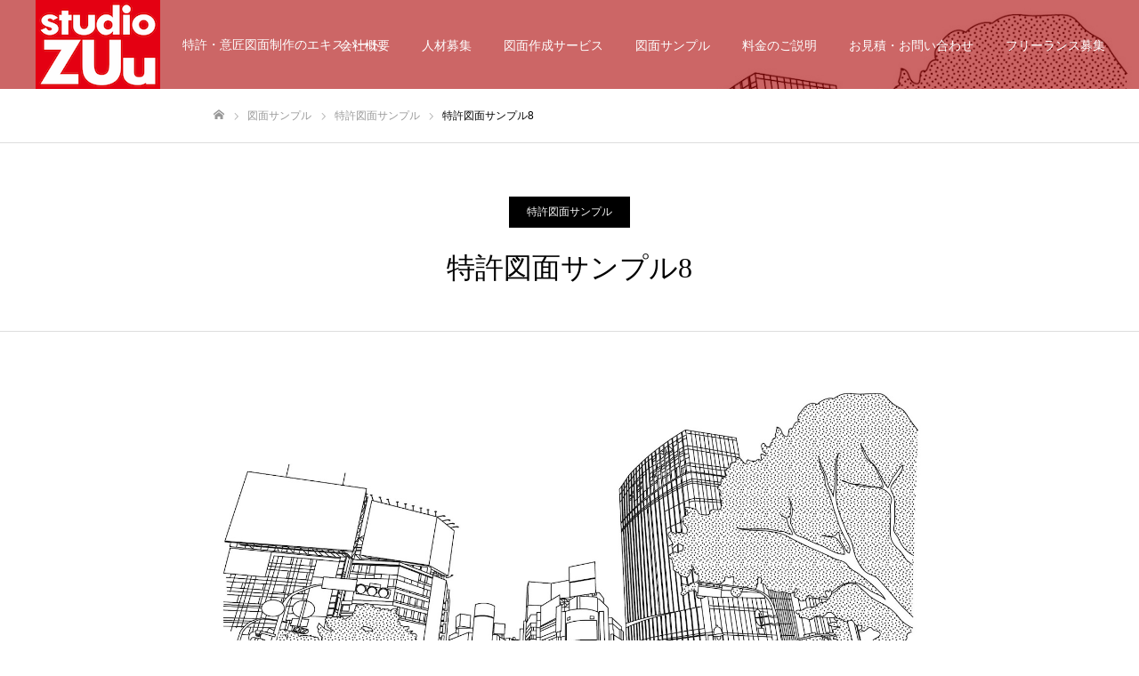

--- FILE ---
content_type: text/html; charset=UTF-8
request_url: https://studio-zuu.com/sample/patent-drawing-08/
body_size: 45708
content:
<!DOCTYPE html>
<html class="pc" lang="ja">
<head>
<meta charset="UTF-8">
<!--[if IE]><meta http-equiv="X-UA-Compatible" content="IE=edge"><![endif]-->
<meta name="viewport" content="width=device-width">
<meta name="format-detection" content="telephone=no">
<meta name="description" content="サンプルテキスト。サンプルテキスト。">
<link rel="pingback" href="https://studio-zuu.com/xmlrpc.php">
<link rel="shortcut icon" href="https://studio-zuu.com/wp-content/uploads/2019/10/favicon.png">
<title>特許図面サンプル8 &#8211; 株式会社studio-ZUu</title>
<meta name='robots' content='max-image-preview:large' />
<link rel="alternate" type="application/rss+xml" title="株式会社studio-ZUu &raquo; フィード" href="https://studio-zuu.com/feed/" />
<link rel="alternate" type="application/rss+xml" title="株式会社studio-ZUu &raquo; コメントフィード" href="https://studio-zuu.com/comments/feed/" />
<script type="text/javascript">
/* <![CDATA[ */
window._wpemojiSettings = {"baseUrl":"https:\/\/s.w.org\/images\/core\/emoji\/15.0.3\/72x72\/","ext":".png","svgUrl":"https:\/\/s.w.org\/images\/core\/emoji\/15.0.3\/svg\/","svgExt":".svg","source":{"concatemoji":"https:\/\/studio-zuu.com\/wp-includes\/js\/wp-emoji-release.min.js?ver=6.5.7"}};
/*! This file is auto-generated */
!function(i,n){var o,s,e;function c(e){try{var t={supportTests:e,timestamp:(new Date).valueOf()};sessionStorage.setItem(o,JSON.stringify(t))}catch(e){}}function p(e,t,n){e.clearRect(0,0,e.canvas.width,e.canvas.height),e.fillText(t,0,0);var t=new Uint32Array(e.getImageData(0,0,e.canvas.width,e.canvas.height).data),r=(e.clearRect(0,0,e.canvas.width,e.canvas.height),e.fillText(n,0,0),new Uint32Array(e.getImageData(0,0,e.canvas.width,e.canvas.height).data));return t.every(function(e,t){return e===r[t]})}function u(e,t,n){switch(t){case"flag":return n(e,"\ud83c\udff3\ufe0f\u200d\u26a7\ufe0f","\ud83c\udff3\ufe0f\u200b\u26a7\ufe0f")?!1:!n(e,"\ud83c\uddfa\ud83c\uddf3","\ud83c\uddfa\u200b\ud83c\uddf3")&&!n(e,"\ud83c\udff4\udb40\udc67\udb40\udc62\udb40\udc65\udb40\udc6e\udb40\udc67\udb40\udc7f","\ud83c\udff4\u200b\udb40\udc67\u200b\udb40\udc62\u200b\udb40\udc65\u200b\udb40\udc6e\u200b\udb40\udc67\u200b\udb40\udc7f");case"emoji":return!n(e,"\ud83d\udc26\u200d\u2b1b","\ud83d\udc26\u200b\u2b1b")}return!1}function f(e,t,n){var r="undefined"!=typeof WorkerGlobalScope&&self instanceof WorkerGlobalScope?new OffscreenCanvas(300,150):i.createElement("canvas"),a=r.getContext("2d",{willReadFrequently:!0}),o=(a.textBaseline="top",a.font="600 32px Arial",{});return e.forEach(function(e){o[e]=t(a,e,n)}),o}function t(e){var t=i.createElement("script");t.src=e,t.defer=!0,i.head.appendChild(t)}"undefined"!=typeof Promise&&(o="wpEmojiSettingsSupports",s=["flag","emoji"],n.supports={everything:!0,everythingExceptFlag:!0},e=new Promise(function(e){i.addEventListener("DOMContentLoaded",e,{once:!0})}),new Promise(function(t){var n=function(){try{var e=JSON.parse(sessionStorage.getItem(o));if("object"==typeof e&&"number"==typeof e.timestamp&&(new Date).valueOf()<e.timestamp+604800&&"object"==typeof e.supportTests)return e.supportTests}catch(e){}return null}();if(!n){if("undefined"!=typeof Worker&&"undefined"!=typeof OffscreenCanvas&&"undefined"!=typeof URL&&URL.createObjectURL&&"undefined"!=typeof Blob)try{var e="postMessage("+f.toString()+"("+[JSON.stringify(s),u.toString(),p.toString()].join(",")+"));",r=new Blob([e],{type:"text/javascript"}),a=new Worker(URL.createObjectURL(r),{name:"wpTestEmojiSupports"});return void(a.onmessage=function(e){c(n=e.data),a.terminate(),t(n)})}catch(e){}c(n=f(s,u,p))}t(n)}).then(function(e){for(var t in e)n.supports[t]=e[t],n.supports.everything=n.supports.everything&&n.supports[t],"flag"!==t&&(n.supports.everythingExceptFlag=n.supports.everythingExceptFlag&&n.supports[t]);n.supports.everythingExceptFlag=n.supports.everythingExceptFlag&&!n.supports.flag,n.DOMReady=!1,n.readyCallback=function(){n.DOMReady=!0}}).then(function(){return e}).then(function(){var e;n.supports.everything||(n.readyCallback(),(e=n.source||{}).concatemoji?t(e.concatemoji):e.wpemoji&&e.twemoji&&(t(e.twemoji),t(e.wpemoji)))}))}((window,document),window._wpemojiSettings);
/* ]]> */
</script>
<link rel='stylesheet' id='style-css' href='https://studio-zuu.com/wp-content/themes/fake_tcd074/style.css?ver=2.5' type='text/css' media='all' />
<style id='wp-emoji-styles-inline-css' type='text/css'>

	img.wp-smiley, img.emoji {
		display: inline !important;
		border: none !important;
		box-shadow: none !important;
		height: 1em !important;
		width: 1em !important;
		margin: 0 0.07em !important;
		vertical-align: -0.1em !important;
		background: none !important;
		padding: 0 !important;
	}
</style>
<link rel='stylesheet' id='wp-block-library-css' href='https://studio-zuu.com/wp-includes/css/dist/block-library/style.min.css?ver=6.5.7' type='text/css' media='all' />
<style id='classic-theme-styles-inline-css' type='text/css'>
/*! This file is auto-generated */
.wp-block-button__link{color:#fff;background-color:#32373c;border-radius:9999px;box-shadow:none;text-decoration:none;padding:calc(.667em + 2px) calc(1.333em + 2px);font-size:1.125em}.wp-block-file__button{background:#32373c;color:#fff;text-decoration:none}
</style>
<style id='global-styles-inline-css' type='text/css'>
body{--wp--preset--color--black: #000000;--wp--preset--color--cyan-bluish-gray: #abb8c3;--wp--preset--color--white: #ffffff;--wp--preset--color--pale-pink: #f78da7;--wp--preset--color--vivid-red: #cf2e2e;--wp--preset--color--luminous-vivid-orange: #ff6900;--wp--preset--color--luminous-vivid-amber: #fcb900;--wp--preset--color--light-green-cyan: #7bdcb5;--wp--preset--color--vivid-green-cyan: #00d084;--wp--preset--color--pale-cyan-blue: #8ed1fc;--wp--preset--color--vivid-cyan-blue: #0693e3;--wp--preset--color--vivid-purple: #9b51e0;--wp--preset--gradient--vivid-cyan-blue-to-vivid-purple: linear-gradient(135deg,rgba(6,147,227,1) 0%,rgb(155,81,224) 100%);--wp--preset--gradient--light-green-cyan-to-vivid-green-cyan: linear-gradient(135deg,rgb(122,220,180) 0%,rgb(0,208,130) 100%);--wp--preset--gradient--luminous-vivid-amber-to-luminous-vivid-orange: linear-gradient(135deg,rgba(252,185,0,1) 0%,rgba(255,105,0,1) 100%);--wp--preset--gradient--luminous-vivid-orange-to-vivid-red: linear-gradient(135deg,rgba(255,105,0,1) 0%,rgb(207,46,46) 100%);--wp--preset--gradient--very-light-gray-to-cyan-bluish-gray: linear-gradient(135deg,rgb(238,238,238) 0%,rgb(169,184,195) 100%);--wp--preset--gradient--cool-to-warm-spectrum: linear-gradient(135deg,rgb(74,234,220) 0%,rgb(151,120,209) 20%,rgb(207,42,186) 40%,rgb(238,44,130) 60%,rgb(251,105,98) 80%,rgb(254,248,76) 100%);--wp--preset--gradient--blush-light-purple: linear-gradient(135deg,rgb(255,206,236) 0%,rgb(152,150,240) 100%);--wp--preset--gradient--blush-bordeaux: linear-gradient(135deg,rgb(254,205,165) 0%,rgb(254,45,45) 50%,rgb(107,0,62) 100%);--wp--preset--gradient--luminous-dusk: linear-gradient(135deg,rgb(255,203,112) 0%,rgb(199,81,192) 50%,rgb(65,88,208) 100%);--wp--preset--gradient--pale-ocean: linear-gradient(135deg,rgb(255,245,203) 0%,rgb(182,227,212) 50%,rgb(51,167,181) 100%);--wp--preset--gradient--electric-grass: linear-gradient(135deg,rgb(202,248,128) 0%,rgb(113,206,126) 100%);--wp--preset--gradient--midnight: linear-gradient(135deg,rgb(2,3,129) 0%,rgb(40,116,252) 100%);--wp--preset--font-size--small: 13px;--wp--preset--font-size--medium: 20px;--wp--preset--font-size--large: 36px;--wp--preset--font-size--x-large: 42px;--wp--preset--spacing--20: 0.44rem;--wp--preset--spacing--30: 0.67rem;--wp--preset--spacing--40: 1rem;--wp--preset--spacing--50: 1.5rem;--wp--preset--spacing--60: 2.25rem;--wp--preset--spacing--70: 3.38rem;--wp--preset--spacing--80: 5.06rem;--wp--preset--shadow--natural: 6px 6px 9px rgba(0, 0, 0, 0.2);--wp--preset--shadow--deep: 12px 12px 50px rgba(0, 0, 0, 0.4);--wp--preset--shadow--sharp: 6px 6px 0px rgba(0, 0, 0, 0.2);--wp--preset--shadow--outlined: 6px 6px 0px -3px rgba(255, 255, 255, 1), 6px 6px rgba(0, 0, 0, 1);--wp--preset--shadow--crisp: 6px 6px 0px rgba(0, 0, 0, 1);}:where(.is-layout-flex){gap: 0.5em;}:where(.is-layout-grid){gap: 0.5em;}body .is-layout-flex{display: flex;}body .is-layout-flex{flex-wrap: wrap;align-items: center;}body .is-layout-flex > *{margin: 0;}body .is-layout-grid{display: grid;}body .is-layout-grid > *{margin: 0;}:where(.wp-block-columns.is-layout-flex){gap: 2em;}:where(.wp-block-columns.is-layout-grid){gap: 2em;}:where(.wp-block-post-template.is-layout-flex){gap: 1.25em;}:where(.wp-block-post-template.is-layout-grid){gap: 1.25em;}.has-black-color{color: var(--wp--preset--color--black) !important;}.has-cyan-bluish-gray-color{color: var(--wp--preset--color--cyan-bluish-gray) !important;}.has-white-color{color: var(--wp--preset--color--white) !important;}.has-pale-pink-color{color: var(--wp--preset--color--pale-pink) !important;}.has-vivid-red-color{color: var(--wp--preset--color--vivid-red) !important;}.has-luminous-vivid-orange-color{color: var(--wp--preset--color--luminous-vivid-orange) !important;}.has-luminous-vivid-amber-color{color: var(--wp--preset--color--luminous-vivid-amber) !important;}.has-light-green-cyan-color{color: var(--wp--preset--color--light-green-cyan) !important;}.has-vivid-green-cyan-color{color: var(--wp--preset--color--vivid-green-cyan) !important;}.has-pale-cyan-blue-color{color: var(--wp--preset--color--pale-cyan-blue) !important;}.has-vivid-cyan-blue-color{color: var(--wp--preset--color--vivid-cyan-blue) !important;}.has-vivid-purple-color{color: var(--wp--preset--color--vivid-purple) !important;}.has-black-background-color{background-color: var(--wp--preset--color--black) !important;}.has-cyan-bluish-gray-background-color{background-color: var(--wp--preset--color--cyan-bluish-gray) !important;}.has-white-background-color{background-color: var(--wp--preset--color--white) !important;}.has-pale-pink-background-color{background-color: var(--wp--preset--color--pale-pink) !important;}.has-vivid-red-background-color{background-color: var(--wp--preset--color--vivid-red) !important;}.has-luminous-vivid-orange-background-color{background-color: var(--wp--preset--color--luminous-vivid-orange) !important;}.has-luminous-vivid-amber-background-color{background-color: var(--wp--preset--color--luminous-vivid-amber) !important;}.has-light-green-cyan-background-color{background-color: var(--wp--preset--color--light-green-cyan) !important;}.has-vivid-green-cyan-background-color{background-color: var(--wp--preset--color--vivid-green-cyan) !important;}.has-pale-cyan-blue-background-color{background-color: var(--wp--preset--color--pale-cyan-blue) !important;}.has-vivid-cyan-blue-background-color{background-color: var(--wp--preset--color--vivid-cyan-blue) !important;}.has-vivid-purple-background-color{background-color: var(--wp--preset--color--vivid-purple) !important;}.has-black-border-color{border-color: var(--wp--preset--color--black) !important;}.has-cyan-bluish-gray-border-color{border-color: var(--wp--preset--color--cyan-bluish-gray) !important;}.has-white-border-color{border-color: var(--wp--preset--color--white) !important;}.has-pale-pink-border-color{border-color: var(--wp--preset--color--pale-pink) !important;}.has-vivid-red-border-color{border-color: var(--wp--preset--color--vivid-red) !important;}.has-luminous-vivid-orange-border-color{border-color: var(--wp--preset--color--luminous-vivid-orange) !important;}.has-luminous-vivid-amber-border-color{border-color: var(--wp--preset--color--luminous-vivid-amber) !important;}.has-light-green-cyan-border-color{border-color: var(--wp--preset--color--light-green-cyan) !important;}.has-vivid-green-cyan-border-color{border-color: var(--wp--preset--color--vivid-green-cyan) !important;}.has-pale-cyan-blue-border-color{border-color: var(--wp--preset--color--pale-cyan-blue) !important;}.has-vivid-cyan-blue-border-color{border-color: var(--wp--preset--color--vivid-cyan-blue) !important;}.has-vivid-purple-border-color{border-color: var(--wp--preset--color--vivid-purple) !important;}.has-vivid-cyan-blue-to-vivid-purple-gradient-background{background: var(--wp--preset--gradient--vivid-cyan-blue-to-vivid-purple) !important;}.has-light-green-cyan-to-vivid-green-cyan-gradient-background{background: var(--wp--preset--gradient--light-green-cyan-to-vivid-green-cyan) !important;}.has-luminous-vivid-amber-to-luminous-vivid-orange-gradient-background{background: var(--wp--preset--gradient--luminous-vivid-amber-to-luminous-vivid-orange) !important;}.has-luminous-vivid-orange-to-vivid-red-gradient-background{background: var(--wp--preset--gradient--luminous-vivid-orange-to-vivid-red) !important;}.has-very-light-gray-to-cyan-bluish-gray-gradient-background{background: var(--wp--preset--gradient--very-light-gray-to-cyan-bluish-gray) !important;}.has-cool-to-warm-spectrum-gradient-background{background: var(--wp--preset--gradient--cool-to-warm-spectrum) !important;}.has-blush-light-purple-gradient-background{background: var(--wp--preset--gradient--blush-light-purple) !important;}.has-blush-bordeaux-gradient-background{background: var(--wp--preset--gradient--blush-bordeaux) !important;}.has-luminous-dusk-gradient-background{background: var(--wp--preset--gradient--luminous-dusk) !important;}.has-pale-ocean-gradient-background{background: var(--wp--preset--gradient--pale-ocean) !important;}.has-electric-grass-gradient-background{background: var(--wp--preset--gradient--electric-grass) !important;}.has-midnight-gradient-background{background: var(--wp--preset--gradient--midnight) !important;}.has-small-font-size{font-size: var(--wp--preset--font-size--small) !important;}.has-medium-font-size{font-size: var(--wp--preset--font-size--medium) !important;}.has-large-font-size{font-size: var(--wp--preset--font-size--large) !important;}.has-x-large-font-size{font-size: var(--wp--preset--font-size--x-large) !important;}
.wp-block-navigation a:where(:not(.wp-element-button)){color: inherit;}
:where(.wp-block-post-template.is-layout-flex){gap: 1.25em;}:where(.wp-block-post-template.is-layout-grid){gap: 1.25em;}
:where(.wp-block-columns.is-layout-flex){gap: 2em;}:where(.wp-block-columns.is-layout-grid){gap: 2em;}
.wp-block-pullquote{font-size: 1.5em;line-height: 1.6;}
</style>
<script type="text/javascript" src="https://studio-zuu.com/wp-includes/js/jquery/jquery.min.js?ver=3.7.1" id="jquery-core-js"></script>
<script type="text/javascript" src="https://studio-zuu.com/wp-includes/js/jquery/jquery-migrate.min.js?ver=3.4.1" id="jquery-migrate-js"></script>
<link rel="https://api.w.org/" href="https://studio-zuu.com/wp-json/" /><link rel="alternate" type="application/json" href="https://studio-zuu.com/wp-json/wp/v2/work/18" /><link rel="canonical" href="https://studio-zuu.com/sample/patent-drawing-08/" />
<link rel='shortlink' href='https://studio-zuu.com/?p=18' />
<link rel="alternate" type="application/json+oembed" href="https://studio-zuu.com/wp-json/oembed/1.0/embed?url=https%3A%2F%2Fstudio-zuu.com%2Fsample%2Fpatent-drawing-08%2F" />
<link rel="alternate" type="text/xml+oembed" href="https://studio-zuu.com/wp-json/oembed/1.0/embed?url=https%3A%2F%2Fstudio-zuu.com%2Fsample%2Fpatent-drawing-08%2F&#038;format=xml" />

<link rel="stylesheet" href="https://studio-zuu.com/wp-content/themes/fake_tcd074/css/design-plus.css?ver=2.5">
<link rel="stylesheet" media="screen and (max-width:1050px)" href="https://studio-zuu.com/wp-content/themes/fake_tcd074/css/responsive.css?ver=2.5">
<link rel="stylesheet" media="screen and (max-width:1050px)" href="https://studio-zuu.com/wp-content/themes/fake_tcd074/css/footer-bar.css?ver=2.5">

<script src="https://studio-zuu.com/wp-content/themes/fake_tcd074/js/jquery.easing.1.4.js?ver=2.5"></script>
<script src="https://studio-zuu.com/wp-content/themes/fake_tcd074/js/jquery.cookie.min.js?ver=2.5"></script>
<script src="https://studio-zuu.com/wp-content/themes/fake_tcd074/js/jscript.js?ver=2.5"></script>
<script src="https://studio-zuu.com/wp-content/themes/fake_tcd074/js/comment.js?ver=2.5"></script>

<link rel="stylesheet" href="https://studio-zuu.com/wp-content/themes/fake_tcd074/js/simplebar.css?ver=2.5">
<script src="https://studio-zuu.com/wp-content/themes/fake_tcd074/js/simplebar.min.js?ver=2.5"></script>


<script src="https://studio-zuu.com/wp-content/themes/fake_tcd074/js/header_fix.js?ver=2.5"></script>

<style type="text/css">

body, input, textarea { font-family: "Hiragino Sans", "ヒラギノ角ゴ ProN", "Hiragino Kaku Gothic ProN", "游ゴシック", YuGothic, "メイリオ", Meiryo, sans-serif; }

.rich_font, .p-vertical { font-family: "Times New Roman" , "游明朝" , "Yu Mincho" , "游明朝体" , "YuMincho" , "ヒラギノ明朝 Pro W3" , "Hiragino Mincho Pro" , "HiraMinProN-W3" , "HGS明朝E" , "ＭＳ Ｐ明朝" , "MS PMincho" , serif; font-weight:500; }

.rich_font_type1 { font-family: Arial, "Hiragino Kaku Gothic ProN", "ヒラギノ角ゴ ProN W3", "メイリオ", Meiryo, sans-serif; }
.rich_font_type2 { font-family: "Hiragino Sans", "ヒラギノ角ゴ ProN", "Hiragino Kaku Gothic ProN", "游ゴシック", YuGothic, "メイリオ", Meiryo, sans-serif; font-weight:500; }
.rich_font_type3 { font-family: "Times New Roman" , "游明朝" , "Yu Mincho" , "游明朝体" , "YuMincho" , "ヒラギノ明朝 Pro W3" , "Hiragino Mincho Pro" , "HiraMinProN-W3" , "HGS明朝E" , "ＭＳ Ｐ明朝" , "MS PMincho" , serif; font-weight:500; }

.post_content, #next_prev_post { font-family: "Hiragino Sans", "ヒラギノ角ゴ ProN", "Hiragino Kaku Gothic ProN", "游ゴシック", YuGothic, "メイリオ", Meiryo, sans-serif; }

#page_header_catch .catch { font-family: "Times New Roman" , "游明朝" , "Yu Mincho" , "游明朝体" , "YuMincho" , "ヒラギノ明朝 Pro W3" , "Hiragino Mincho Pro" , "HiraMinProN-W3" , "HGS明朝E" , "ＭＳ Ｐ明朝" , "MS PMincho" , serif; font-weight:500; }

#header, #header a, #menu_button:before { color:#ffffff; }
#header a:hover, #menu_button:hover:before { color:rgba(255,255,255,0.5); }
#header.active, .header_fix #header, .header_fix_mobile #header {
  color:#000000;
  background:rgba(255,255,255,1);
}
#header.active a, .header_fix #header a, .header_fix_mobile #header a, .header_fix_mobile #menu_button:before { color:#000000; }
#header.active a:hover, .header_fix #header a:hover, .header_fix_mobile #header a:hover, .header_fix_mobile #menu_button:hover:before { color:#999999; }
@media screen and (max-width:1050px) {
  #header {
    color:#000000;
    background:rgba(255,255,255,1);
  }
  #header a, #menu_button:before { color:#000000; }
  #header a:hover, #menu_button:hover:before { color:#999999; }
}
#header_logo .desc{ font-size: 14px; }

#global_menu > ul > li > a { color:#ffffff; }
#global_menu > ul > li > a:hover { color:rgba(255,255,255,0.5); }
#global_menu > ul > li a.active, #global_menu > ul > li.active_button > a { color:#999999; }
#global_menu ul ul a { color:#ffffff !important; background:#000000; }
#global_menu ul ul a:hover { background:#333333; }

#drawer_menu { background:#222222; }
#mobile_menu a { color:#ffffff; background:#222222; border-bottom:1px solid #444444; }
#mobile_menu li li a { background:#333333; }
#mobile_menu a:hover, #drawer_menu .close_button:hover, #mobile_menu .child_menu_button:hover { color:#ffffff; background:#ff4b54; }

.megamenu_blog_list { background:#000000; }
.megamenu_blog_list_inner { border-color:rgba(255,255,255,0.3); }
.megamenu_blog_list .menu_area a, .megamenu_blog_list .menu_area a:hover, .megamenu_blog_list .menu_area li.active a, .megamenu_blog_list .post_list li .title { color:#ffffff !important; }
.megamenu_blog_list .menu_area a:hover, .megamenu_blog_list .menu_area li.active a, .megamenu_blog_list .post_list { background:#333333; }
.megamenu_blog_list .post_list li .overlay {
  background: -webkit-linear-gradient(top, transparent, rgba(0,0,0,0.5));
  background: linear-gradient(to bottom, transparent, rgba(0,0,0,0.5));
}
#footer_banner .item1 a { color:#ffffff !important; }
#footer_banner .item1 .title { font-size:24px; }
#footer_banner .item1 .desc { font-size:14px; }
#footer_banner .item1 .overlay { background:rgba(0,0,0,1); }
@media screen and (max-width:650px) {
  #footer_banner .item1 .title { font-size:20px; }
  #footer_banner .item1 .desc { font-size:12px; }
}
#footer_banner .item2 a { color:#ffffff !important; }
#footer_banner .item2 .title { font-size:24px; }
#footer_banner .item2 .desc { font-size:14px; }
#footer_banner .item2 .overlay { background:rgba(229,0,17,1); }
@media screen and (max-width:650px) {
  #footer_banner .item2 .title { font-size:20px; }
  #footer_banner .item2 .desc { font-size:12px; }
}
#footer_banner .item3 a { color:#ffffff !important; }
#footer_banner .item3 .title { font-size:24px; }
#footer_banner .item3 .desc { font-size:14px; }
#footer_banner .item3 .overlay { background:rgba(0,0,0,0.3); }
@media screen and (max-width:650px) {
  #footer_banner .item3 .title { font-size:20px; }
  #footer_banner .item3 .desc { font-size:12px; }
}
#footer_banner .item4 a { color:#ffffff !important; }
#footer_banner .item4 .title { font-size:24px; }
#footer_banner .item4 .desc { font-size:14px; }
#footer_banner .item4 .overlay { background:rgba(0,0,0,0.3); }
@media screen and (max-width:650px) {
  #footer_banner .item4 .title { font-size:20px; }
  #footer_banner .item4 .desc { font-size:12px; }
}
.work_list .item .title { font-size:16px; }
.work_list .category {
  font-size:14px; color:#ffffff;
  background: linear-gradient(to bottom, transparent, rgba(0,0,0,0.9));
}
@media screen and (max-width:650px) {
  .work_list .item .title { font-size:14px; }
  .work_list .category { font-size:12px; }
}
body.single .post_content { font-size:16px; }
#page_header_catch .catch { font-size:50px; color:#ffffff; }
#page_header_catch .desc { font-size:16px; color:#ffffff; }
#tab_button_list li span { font-size:14px; }
#archive_catch h2 { font-size:30px; }
#blog_list .title { font-size:26px; }
#blog_list .excerpt { font-size:16px; }
#blog_list a .title_area { color:#ffffff !important; }
#blog_list a:hover .title_area { color:#cccccc !important; }
#blog_list .category a, #single_category a { color:#FFFFFF; background:#000000; }
#blog_list .category a:hover, #single_category a:hover { color:#FFFFFF; background:#333333; }
#blog_list .overlay { background: linear-gradient(to bottom, transparent, rgba(0,0,0,0.8)); }
#post_title_area .title { font-size:32px; }
#related_post .headline { font-size:22px; }
@media screen and (max-width:650px) {
  body.single .post_content { font-size:14px; }
  #page_header_catch .catch { font-size:26px; }
  #page_header_catch .desc { font-size:14px; }
  #tab_button_list li span { font-size:12px; }
  #archive_catch h2 { font-size:20px; }
  #blog_list .title { font-size:20px; }
  #blog_list .excerpt { font-size:14px; }
  #post_title_area .title { font-size:20px; }
  #related_post .headline { font-size:20px; }
}
#single_work_title_area .category li.parent a { color:#ffffff; background:#000000; }
#single_work_title_area .category li.parent a:hover { color:#ffffff; background:#333333; }
#single_work_title_area .category li.child a { background:#a33f37; }
#single_work_title_area .category li.child a:hover { background:#d45348; }
#single_work_title_area .title { font-size:32px; }
#article .post_content { font-size:16px; }
#related_work_list .headline { font-size:22px; }
@media screen and (max-width:650px) {
  #single_work_title_area .title { font-size:20px; }
  #article .post_content { font-size:14px; }
  #related_work_list .headline { font-size:16px; }
}



a { color:#000; }

#comment_headline, .tcd_category_list a:hover, .tcd_category_list .child_menu_button:hover, .side_headline, #faq_category li a:hover, #faq_category li.active a, #archive_service .bottom_area .sub_category li a:hover,
  #side_service_category_list a:hover, #side_service_category_list li.active > a, #side_faq_category_list a:hover, #side_faq_category_list li.active a, #side_staff_list a:hover, #side_staff_list li.active a, .cf_data_list li a:hover,
    #side_campaign_category_list a:hover, #side_campaign_category_list li.active a, #side_clinic_list a:hover, #side_clinic_list li.active a
{ color: #e50011; }

#index_slider .search_button:hover input, #return_top a, #comment_tab li a:hover, #comment_tab li.active a, #comment_header #comment_closed p, #submit_comment:hover, #cancel_comment_reply a:hover, #p_readmore .button:hover,
  #wp-calendar td a:hover, #p_readmore .button, .page_navi span.current, .page_navi a:hover, #post_pagination p, #post_pagination a:hover, .c-pw__btn:hover
{ background-color: #e50011; }

#guest_info input:focus, #comment_textarea textarea:focus, .c-pw__box-input:focus, .page_navi span.current, .page_navi a:hover, #post_pagination p, #post_pagination a:hover
{ border-color: #e50011; }

#comment_tab li.active a:after, #comment_header #comment_closed p:after
{ border-color:#e50011 transparent transparent transparent; }


#footer a:hover, .cardlink_title a:hover, #related_post .item a:hover, .comment a:hover, .comment_form_wrapper a:hover,
  #bread_crumb a:hover, #bread_crumb li.home a:hover:after, .author_profile a:hover, .author_profile .author_link li a:hover:before, #post_meta_bottom a:hover,
    #recent_news a.link:hover, #recent_news .link:hover:after, #recent_news li a:hover .title, #searchform .submit_button:hover:before, .styled_post_list1 a:hover .title_area, .styled_post_list1 a:hover .date, .p-dropdown__title:hover:after, .p-dropdown__list li a:hover
{ color: #e50011; }
#post_pagination a:hover, #p_readmore .button:hover, #return_top a:hover
{ background-color: #e50011; }
.post_content a, .custom-html-widget a { color: #e50011; }
.post_content a:hover, .custom-html-widget a:hover, .widget_content a:hover { color:#999999; }
.widget_tag_cloud .tagcloud a:hover, #wp-calendar tbody a:hover { background-color:#999999; }
</style>
  
<link rel="icon" href="https://studio-zuu.com/wp-content/uploads/2019/10/favicon-150x150.png" sizes="32x32" />
<link rel="icon" href="https://studio-zuu.com/wp-content/uploads/2019/10/favicon.png" sizes="192x192" />
<link rel="apple-touch-icon" href="https://studio-zuu.com/wp-content/uploads/2019/10/favicon.png" />
<meta name="msapplication-TileImage" content="https://studio-zuu.com/wp-content/uploads/2019/10/favicon.png" />
</head>
<body id="body" class="work-template-default single single-work postid-18 wp-embed-responsive hide_desc_mobile use_header_fix">


<div id="container">

 <header id="header" class="animate_pc">

  <div id="header_logo">
   
<h2 class="logo">
 <a href="https://studio-zuu.com/" title="株式会社studio-ZUu">
    <img class="pc_logo_image type1" src="https://studio-zuu.com/wp-content/uploads/2019/10/header-icon_140x100.png?1768982540" alt="株式会社studio-ZUu" title="株式会社studio-ZUu" width="140" height="100" />
  <img class="pc_logo_image type2" src="https://studio-zuu.com/wp-content/uploads/2019/10/header-icon_140x100.png?1768982540" alt="株式会社studio-ZUu" title="株式会社studio-ZUu" width="140" height="100" />
      <img class="mobile_logo_image" src="https://studio-zuu.com/wp-content/uploads/2019/10/logo-mobile_70x50.png?1768982540" alt="株式会社studio-ZUu" title="株式会社studio-ZUu" width="70" height="50" />
   </a>
</h2>

      <h3 class="desc show_in_mobile">特許・意匠図面制作のエキスパート</h3>
     </div>

    <a href="#" id="menu_button"><span></span><span></span><span></span></a>
  
    <nav id="global_menu">
   <ul id="menu-%e3%82%b5%e3%83%b3%e3%83%97%e3%83%ab%e3%83%a1%e3%83%8b%e3%83%a5%e3%83%bc" class="menu"><li id="menu-item-59" class="menu-item menu-item-type-post_type menu-item-object-page menu-item-59"><a href="https://studio-zuu.com/about/">会社概要</a></li>
<li id="menu-item-373" class="menu-item menu-item-type-post_type menu-item-object-page menu-item-373"><a href="https://studio-zuu.com/recruit1/">人材募集</a></li>
<li id="menu-item-186" class="menu-item menu-item-type-post_type menu-item-object-page menu-item-186"><a href="https://studio-zuu.com/service/">図面作成サービス</a></li>
<li id="menu-item-58" class="menu-item menu-item-type-custom menu-item-object-custom menu-item-has-children menu-item-58"><a href="https://studio-zuu.com/sample/">図面サンプル</a>
<ul class="sub-menu">
	<li id="menu-item-88" class="menu-item menu-item-type-custom menu-item-object-custom menu-item-88"><a href="https://studio-zuu.com/works/patent-drawings/">特許図面サンプル</a></li>
	<li id="menu-item-156" class="menu-item menu-item-type-custom menu-item-object-custom menu-item-156"><a href="https://studio-zuu.com/works/design-patent-drawings/">意匠図面サンプル</a></li>
	<li id="menu-item-157" class="menu-item menu-item-type-custom menu-item-object-custom menu-item-157"><a href="https://studio-zuu.com/works/design-patent-photograph/">意匠写真サンプル</a></li>
	<li id="menu-item-158" class="menu-item menu-item-type-custom menu-item-object-custom menu-item-158"><a href="https://studio-zuu.com/works/trademark-drawings/">商標見本サンプル</a></li>
</ul>
</li>
<li id="menu-item-169" class="menu-item menu-item-type-post_type menu-item-object-page menu-item-169"><a href="https://studio-zuu.com/price/">料金のご説明</a></li>
<li id="menu-item-185" class="menu-item menu-item-type-post_type menu-item-object-page menu-item-185"><a href="https://studio-zuu.com/inquiry/">お見積・お問い合わせ</a></li>
<li id="menu-item-311" class="menu-item menu-item-type-post_type menu-item-object-page menu-item-311"><a href="https://studio-zuu.com/recruit2/">フリーランス募集</a></li>
</ul>  </nav>
  
  
 </header>

 

<div id="page_header" class="small" style="background:url(https://studio-zuu.com/wp-content/uploads/2019/11/works-background.jpg) no-repeat center top; background-size:cover;">
 <div class="overlay" style="background:rgba(170,0,0,0.6);"></div></div>

<div id="bread_crumb">

<ul class="clearfix" itemscope itemtype="http://schema.org/BreadcrumbList">
 <li itemprop="itemListElement" itemscope itemtype="http://schema.org/ListItem" class="home"><a itemprop="item" href="https://studio-zuu.com/"><span itemprop="name">ホーム</span></a><meta itemprop="position" content="1"></li>
 <li itemprop="itemListElement" itemscope itemtype="http://schema.org/ListItem"><a itemprop="item" href="https://studio-zuu.com/sample/"><span itemprop="name">図面サンプル</span></a><meta itemprop="position" content="2"></li>
  <li itemprop="itemListElement" itemscope itemtype="http://schema.org/ListItem" class="category">
  <a itemprop="item" href="https://studio-zuu.com/sample-category/patent-drawings/"><span itemprop="name">特許図面サンプル</span></a>
  <meta itemprop="position" content="3">
 </li>
  <li class="last" itemprop="itemListElement" itemscope itemtype="http://schema.org/ListItem"><span itemprop="name">特許図面サンプル8</span><meta itemprop="position" content="4"></li>
</ul>

</div>

<div id="single_work_title_area">
  <ul class="category clearfix">
    <li class="parent"><a href="https://studio-zuu.com/sample-category/patent-drawings/">特許図面サンプル</a></li>
     </ul>
  <h1 class="title rich_font entry-title">特許図面サンプル8</h1>
</div>

<div id="main_contents" class="clearfix">

 
 <article id="article">
  <div class="work_content work_content_1">
   <div class="single_work_desc post_content clearfix">
    <p><img fetchpriority="high" decoding="async" class="size-large wp-image-66 aligncenter" src="https://studio-zuu.com/wp-content/uploads/2019/11/works-background-1024x554.jpg" alt="" width="1024" height="554" srcset="https://studio-zuu.com/wp-content/uploads/2019/11/works-background-1024x554.jpg 1024w, https://studio-zuu.com/wp-content/uploads/2019/11/works-background-300x162.jpg 300w, https://studio-zuu.com/wp-content/uploads/2019/11/works-background-768x415.jpg 768w, https://studio-zuu.com/wp-content/uploads/2019/11/works-background.jpg 1450w" sizes="(max-width: 1024px) 100vw, 1024px" /></p>
   </div>
  </div>

    <div id="next_prev_post2" class="clearfix">
   <div class="item prev_post clearfix">
 <a class="animate_background" style="background:none;" href="https://studio-zuu.com/sample/design-patent-drawing-13/">
  <div class="image_wrap">
   <div class="image_wrap_inner">
    <div class="image" style="background:url(https://studio-zuu.com/wp-content/uploads/2019/10/design-patent-drawing-thumbnail-13-250x250.jpg) no-repeat center center; background-size:cover;"></div>
   </div>
  </div>
  <div class="title_area">
   <p class="title"><span>画像意匠（参考図）</span></p>
  </div>
 </a>
</div>
<div class="item next_post clearfix">
 <a class="animate_background" style="background:none;" href="https://studio-zuu.com/sample/design-patent-drawing-12/">
  <div class="image_wrap">
   <div class="image_wrap_inner">
    <div class="image" style="background:url(https://studio-zuu.com/wp-content/uploads/2019/10/design-patent-drawing-thumbnail-12-250x250.jpg) no-repeat center center; background-size:cover;"></div>
   </div>
  </div>
  <div class="title_area">
   <p class="title"><span>画像意匠（変化した図）</span></p>
  </div>
 </a>
</div>
  </div>

 </article><!-- END #article -->

 
  <div id="related_work_list">
    <h3 class="headline">特許図面サンプル</h3>
    <div class="work_list clearfix">
      <article class="item">
    <a class="link animate_background" style="background:none;" href="https://studio-zuu.com/sample/patent-drawings/">
     <div class="image_wrap">
      <div class="image_wrap_inner">
              <div class="image" style="background:url(https://studio-zuu.com/wp-content/uploads/2019/11/summary-patent-drawings.png) no-repeat center center; background-size:cover;"></div>
      </div>
     </div>
     <h3 class="title"><span>特許図面のご説明</span></h3>
    </a>
   </article>
      <article class="item">
    <a class="link animate_background" style="background:none;" href="https://studio-zuu.com/sample/patent-drawing-01/">
     <div class="image_wrap">
      <div class="image_wrap_inner">
              <div class="image" style="background:url(https://studio-zuu.com/wp-content/uploads/2019/10/patent-drawing-thumbnail-01-1.jpg) no-repeat center center; background-size:cover;"></div>
      </div>
     </div>
     <h3 class="title"><span>特許図面サンプル1</span></h3>
    </a>
   </article>
      <article class="item">
    <a class="link animate_background" style="background:none;" href="https://studio-zuu.com/sample/patent-drawing-02/">
     <div class="image_wrap">
      <div class="image_wrap_inner">
              <div class="image" style="background:url(https://studio-zuu.com/wp-content/uploads/2019/10/patent-drawing-thumbnail-02.jpg) no-repeat center center; background-size:cover;"></div>
      </div>
     </div>
     <h3 class="title"><span>特許図面サンプル2</span></h3>
    </a>
   </article>
      <article class="item">
    <a class="link animate_background" style="background:none;" href="https://studio-zuu.com/sample/patent-drawing-03/">
     <div class="image_wrap">
      <div class="image_wrap_inner">
              <div class="image" style="background:url(https://studio-zuu.com/wp-content/uploads/2019/10/patent-drawing-thumbnail-03.jpg) no-repeat center center; background-size:cover;"></div>
      </div>
     </div>
     <h3 class="title"><span>特許図面サンプル3</span></h3>
    </a>
   </article>
      <article class="item">
    <a class="link animate_background" style="background:none;" href="https://studio-zuu.com/sample/patent-drawing-04/">
     <div class="image_wrap">
      <div class="image_wrap_inner">
              <div class="image" style="background:url(https://studio-zuu.com/wp-content/uploads/2019/10/patent-drawing-thumbnail-04.jpg) no-repeat center center; background-size:cover;"></div>
      </div>
     </div>
     <h3 class="title"><span>特許図面サンプル4</span></h3>
    </a>
   </article>
      <article class="item">
    <a class="link animate_background" style="background:none;" href="https://studio-zuu.com/sample/patent-drawing-05/">
     <div class="image_wrap">
      <div class="image_wrap_inner">
              <div class="image" style="background:url(https://studio-zuu.com/wp-content/uploads/2019/10/patent-drawing-thumbnail-05.jpg) no-repeat center center; background-size:cover;"></div>
      </div>
     </div>
     <h3 class="title"><span>特許図面サンプル5</span></h3>
    </a>
   </article>
      <article class="item">
    <a class="link animate_background" style="background:none;" href="https://studio-zuu.com/sample/patent-drawing-06/">
     <div class="image_wrap">
      <div class="image_wrap_inner">
              <div class="image" style="background:url(https://studio-zuu.com/wp-content/uploads/2019/10/patent-drawing-thumbnail-06.jpg) no-repeat center center; background-size:cover;"></div>
      </div>
     </div>
     <h3 class="title"><span>特許図面サンプル6</span></h3>
    </a>
   </article>
      <article class="item">
    <a class="link animate_background" style="background:none;" href="https://studio-zuu.com/sample/patent-drawing-07/">
     <div class="image_wrap">
      <div class="image_wrap_inner">
              <div class="image" style="background:url(https://studio-zuu.com/wp-content/uploads/2019/10/patent-drawing-thumbnail-07.jpg) no-repeat center center; background-size:cover;"></div>
      </div>
     </div>
     <h3 class="title"><span>特許図面サンプル7</span></h3>
    </a>
   </article>
      <article class="item">
    <a class="link animate_background" style="background:none;" href="https://studio-zuu.com/sample/patent-drawing-08/">
     <div class="image_wrap">
      <div class="image_wrap_inner">
              <div class="image" style="background:url(https://studio-zuu.com/wp-content/uploads/2019/10/patent-drawing-thumbnail-08.jpg) no-repeat center center; background-size:cover;"></div>
      </div>
     </div>
     <h3 class="title"><span>特許図面サンプル8</span></h3>
    </a>
   </article>
      <article class="item">
    <a class="link animate_background" style="background:none;" href="https://studio-zuu.com/sample/patent-drawing-09/">
     <div class="image_wrap">
      <div class="image_wrap_inner">
              <div class="image" style="background:url(https://studio-zuu.com/wp-content/uploads/2019/10/patent-drawing-thumbnail-09.jpg) no-repeat center center; background-size:cover;"></div>
      </div>
     </div>
     <h3 class="title"><span>特許図面サンプル9</span></h3>
    </a>
   </article>
     </div><!-- END .work_list -->
   </div><!-- END #related_post -->
 
</div><!-- END #main_contents -->


 <footer id="footer">

  <div id="footer_inner">

      <div id="footer_banner" class="clearfix">
        <div class="item item1">
          <a class="link animate_background" href="https://studio-zuu.com/price/">
           <div class="caption">
              <h3 class="title rich_font">料金のご説明</h3>
                     <p class="desc">こちらをクリック</p>
             </div>
            <div class="overlay"></div>
            <div class="image" style="background:url(https://studio-zuu.com/wp-content/uploads/2019/10/image_395x150.gif) no-repeat center center; background-size:cover;"></div>
     </a>
    </div>
        <div class="item item2">
          <a class="link animate_background" href="https://studio-zuu.com/inquiry">
           <div class="caption">
              <h3 class="title rich_font">お見積・お問い合わせ</h3>
                     <p class="desc">こちらをクリック</p>
             </div>
            <div class="overlay"></div>
            <div class="image" style="background:url(https://studio-zuu.com/wp-content/uploads/2019/10/image_395x150.gif) no-repeat center center; background-size:cover;"></div>
     </a>
    </div>
       </div><!-- END #footer_banner -->
   
      <div id="footer_logo">
    
<h3 class="logo">
 <a href="https://studio-zuu.com/" title="株式会社studio-ZUu">
    <img class="pc_logo_image" src="https://studio-zuu.com/wp-content/uploads/2019/10/header-icon_140x100.png?1768982540" alt="株式会社studio-ZUu" title="株式会社studio-ZUu" width="140" height="100" />
      <img class="mobile_logo_image" src="https://studio-zuu.com/wp-content/uploads/2019/10/logo-mobile_70x50.png?1768982540" alt="株式会社studio-ZUu" title="株式会社studio-ZUu" width="70" height="50" />
   </a>
</h3>

   </div>
   
   
      
  </div><!-- END #footer_inner -->

      <div id="footer_menu" class="footer_menu">
   <ul id="menu-%e3%82%b5%e3%83%b3%e3%83%97%e3%83%ab%e3%83%a1%e3%83%8b%e3%83%a5%e3%83%bc-1" class="menu"><li class="menu-item menu-item-type-post_type menu-item-object-page menu-item-59"><a href="https://studio-zuu.com/about/">会社概要</a></li>
<li class="menu-item menu-item-type-post_type menu-item-object-page menu-item-373"><a href="https://studio-zuu.com/recruit1/">人材募集</a></li>
<li class="menu-item menu-item-type-post_type menu-item-object-page menu-item-186"><a href="https://studio-zuu.com/service/">図面作成サービス</a></li>
<li class="menu-item menu-item-type-custom menu-item-object-custom menu-item-58"><a href="https://studio-zuu.com/sample/">図面サンプル</a></li>
<li class="menu-item menu-item-type-post_type menu-item-object-page menu-item-169"><a href="https://studio-zuu.com/price/">料金のご説明</a></li>
<li class="menu-item menu-item-type-post_type menu-item-object-page menu-item-185"><a href="https://studio-zuu.com/inquiry/">お見積・お問い合わせ</a></li>
<li class="menu-item menu-item-type-post_type menu-item-object-page menu-item-311"><a href="https://studio-zuu.com/recruit2/">フリーランス募集</a></li>
</ul>  </div>
  
  <div id="return_top">
   <a href="#body"><span>PAGE TOP</span></a>
  </div>

  <p id="copyright" style="background:#000000; color:#FFFFFF;">Copyright © studio-zuu.com 2019</p>

 </footer><!-- END #footer_bottom -->

 
</div><!-- #container -->

<div id="drawer_menu">
  <nav>
  <ul id="mobile_menu" class="menu"><li class="menu-item menu-item-type-post_type menu-item-object-page menu-item-59"><a href="https://studio-zuu.com/about/">会社概要</a></li>
<li class="menu-item menu-item-type-post_type menu-item-object-page menu-item-373"><a href="https://studio-zuu.com/recruit1/">人材募集</a></li>
<li class="menu-item menu-item-type-post_type menu-item-object-page menu-item-186"><a href="https://studio-zuu.com/service/">図面作成サービス</a></li>
<li class="menu-item menu-item-type-custom menu-item-object-custom menu-item-has-children menu-item-58"><a href="https://studio-zuu.com/sample/">図面サンプル</a>
<ul class="sub-menu">
	<li class="menu-item menu-item-type-custom menu-item-object-custom menu-item-88"><a href="https://studio-zuu.com/works/patent-drawings/">特許図面サンプル</a></li>
	<li class="menu-item menu-item-type-custom menu-item-object-custom menu-item-156"><a href="https://studio-zuu.com/works/design-patent-drawings/">意匠図面サンプル</a></li>
	<li class="menu-item menu-item-type-custom menu-item-object-custom menu-item-157"><a href="https://studio-zuu.com/works/design-patent-photograph/">意匠写真サンプル</a></li>
	<li class="menu-item menu-item-type-custom menu-item-object-custom menu-item-158"><a href="https://studio-zuu.com/works/trademark-drawings/">商標見本サンプル</a></li>
</ul>
</li>
<li class="menu-item menu-item-type-post_type menu-item-object-page menu-item-169"><a href="https://studio-zuu.com/price/">料金のご説明</a></li>
<li class="menu-item menu-item-type-post_type menu-item-object-page menu-item-185"><a href="https://studio-zuu.com/inquiry/">お見積・お問い合わせ</a></li>
<li class="menu-item menu-item-type-post_type menu-item-object-page menu-item-311"><a href="https://studio-zuu.com/recruit2/">フリーランス募集</a></li>
</ul> </nav>
  <div id="mobile_banner">
   </div><!-- END #header_mobile_banner -->
</div>

<script>
jQuery(document).ready(function($){

    $('#tab_button_list').addClass('animate');

  var mqls = [
    window.matchMedia("(min-width: 1051px)"),
    window.matchMedia("(max-width: 651px)")
  ]
  function mediaqueryresponse(mql){
    if (mqls[0].matches){ // over 1051px
      if( $(body).hasClass('header_fix') ) {
        $('.animate_pc').each(function(){
          $(this).addClass('animate');
        });
      } else {
        $('.animate_pc').each(function(i){
          $(this).delay(i * 900).queue(function(next) {
            $(this).addClass('animate');
            next();
          });
        });
      }
          }
    if (mqls[1].matches){ // under 651px
      $('.animate_mobile').each(function(i){
        $(this).delay(i * 900).queue(function(next) {
          $(this).addClass('animate2');
          next();
        });
      });
          }
    if (!mqls[0].matches && !mqls[1].matches){ // between 652 ~ 1050
      $('.animate_pc').not('#header').each(function(i){
        $(this).delay(i * 900).queue(function(next) {
          $(this).addClass('animate');
          next();
        });
      });
          }
  }
  for (var i=0; i<mqls.length; i++){
    mediaqueryresponse(mqls[i])
    mqls[i].addListener(mediaqueryresponse)
  }


  
  
});
</script>


<script type="text/javascript" src="https://studio-zuu.com/wp-includes/js/comment-reply.min.js?ver=6.5.7" id="comment-reply-js" async="async" data-wp-strategy="async"></script>
<script src="https://studio-zuu.com/wp-content/themes/fake_tcd074/js/parallax.js?ver=2.5"></script>
</body>
</html>